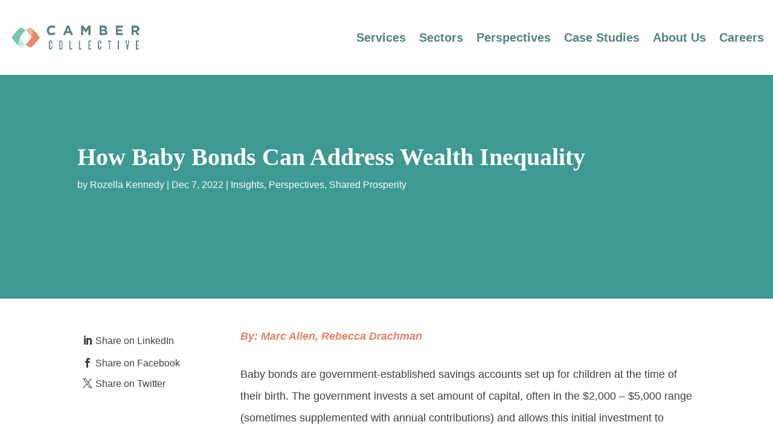

--- FILE ---
content_type: application/javascript
request_url: https://cambercollective.com/wp-content/cache/autoptimize/js/autoptimize_single_7863401e4ef830307002a0538c80f06a.js?ver=5
body_size: 183
content:
var $jq=jQuery.noConflict();$jq(document).ready(function(){var FB_share="https://www.facebook.com/sharer/sharer.php?u="+encodeURIComponent(document.URL)+"&t="+encodeURIComponent(document.URL);$jq('.fb-social-share').each(function(){this.href=FB_share;});var twitter_Share="https://twitter.com/intent/tweet?text=%20Check%20up%20this%20awesome%20content%20"+encodeURIComponent(document.title)+":%20 "+encodeURIComponent(document.URL);$jq('.twitter-social-share').each(function(){this.href=twitter_Share;});var pin_Share="http://pinterest.com/pin/create/button/?url="+encodeURIComponent(document.title)+"&media="+encodeURIComponent(document.title)+"&description="+encodeURIComponent(document.URL);$jq('.pinterest-social-share').each(function(){this.href=pin_Share;});var Linkedin_Share="http://www.linkedin.com/shareArticle?mini=true&url="+encodeURIComponent(document.URL)+"&title="+encodeURIComponent(document.title);$jq('.linkedin-social-share').each(function(){this.href=Linkedin_Share;});var email_Share="mailto:?subject="+encodeURIComponent(document.title)+"&body="+encodeURIComponent(document.URL);$jq('.email-social-share').each(function(){this.href=email_Share;});var whatsapp_Share="whatsapp://send?text="+encodeURIComponent(document.title)+"&body="+encodeURIComponent(document.URL);$jq('.whatsapp-social-share').each(function(){this.href=whatsapp_Share;});});

--- FILE ---
content_type: application/javascript
request_url: https://cambercollective.com/wp-content/cache/autoptimize/js/autoptimize_single_54b77d3f3aa958364ceb4d70c2278a6d.js?ver=3.0.1
body_size: 6950
content:
var _0x39ab=['Mjt7VQ==','GMOIwqVVeTTDtGfCq8OXJMK7A8Oywp0=','QGUZdS8Lw6jChg==','G8O3w6Vt','NF5JVsK1w5TDg3/Cm0Q0','wrUsSSDCp0PDmMOxWw==','woTCjMOe','UnbCscKnDyRDOWY=','wp7CuTLCvzXDvzhwwqQ=','U8KXMSLDig4+Jg==','wo3Cj8OcDcOOF8KmPcOhCnXDnWjCnMOS','wonCqn3CrSLDuThowqbDuTjDgn4RNQ==','OcKyw5zCk3RHY2UYZcKWFcK1woJQw5M=','w6gWMig=','UU1hH8KyTUI=','eBTDuSnDmg==','R3bCisKPQ8K1wqo=','BDTCgcKaC8KkwqvDizJMMQ==','w4xjwprDv8O0w4Y=','wqXDolnCv8Kcw5M=','w4Z2wpM=','DMOzwoBvw6VSWWw=','GMOcwrk=','w5rDiAbCrQ==','CU1hLUvDow==','w5IsDjsYeH4+DMK0wrdiI0DDmlLCr8ORCcKpw7YiOWI5MMKJXQ7CoxbDjcKIw5HDo8OKw5TCiWUFTHbCusKNCMO6w5Iew64TJcOkw7fCscO1w7HCiMKjw5fCsWvDuF3DtsO+RMOyJ8Khw4Jvw7UOO8OEVwAgwr13','wpHDi3A=','SUEhwqMGCA==','woDCozTCuS3DqBBswrHDujQ=','P3fCm8KQJwXCsnQ=','w7jDul3DokUCPg==','wqfCkUrDug==','woDCv0zCoDY=','w4zDmQnCrCk=','wqMuTDbCsmbDn8OnSw==','w77DoVcwwrLCpcOiZg==','JiglXEnChGRbw7cXw5jDjWTDu8Od','w5vDuUtZ','REc7wq0EBSMIXhLCqRQYaMKkwqbCmcOHFDDCoMOk','HMO9w6ozw7RiNsOvw54=','V1XDhMKnwoZ8DcOb','HVhbSsO5w7fDq2HCnUA/a8K0QQbCkcK/w7DCtcOXw4l3Gmdhc8O6CsKTwps8CngbJsOENTPCgsOfecKGwpvCpRnCsnsDWQbCkcO0','ECTCpsKi','Kj3CpsKNw57CvxnDn00iwrY=','FkdjV8KrcEEb','GcOPw7pP','w43DjAjCqis7wovDicKadh4=','bwLDtm0=','w4l8wofDu8Ozw4w=','wrghHn9ZTHIz','IcOOw4Nqwo3CmMKSXzs=','UDnClDDDs8OE','w7jCgGTComIgwpXCr8Og','w5ogw5HCsTJdwrzChsK7','w4diw5E4LcOlS2M=','w5bDhwHCoCURwq4=','wpTDinPDrlYiw5U=','w6hpAXEow4vDv8KEwqbDuEDDpMOJW3TDmMKBw5RDw63ClMKCwohUI3Abw4DDgsKgw4BIbcK1wqNMBEwuwodvw63Dk3UZwrkKIC/CpsKYQMK6wozDksKS','wp3CgcOxcsKjw4U=','wpDCh8OrfMKhw4hcEgklw4TDoxvCv8Oqw7hCbMOEG2MX','B8OYwqROZgLDkmfCr8OHIw==','AMO2wpQ=','[base64]','Vi4gwoDDtMO7','woLCh8KFwr3DqBck','worCvjXCvA==','wo/Cj8OLwqPDsgQydw==','w7rDsWwDwrzCm8OjesOK','wrc0XCE=','woN3wozCt8O7w5DDjgc=','UUscwrAACQsG','LiFv','wpRaw411','IsKyD8Ku','PMKow6rClX99aG4=','RMKPw74PIEnCoSXDvw==','wozChcKUAcOIDcK7GMOhBGXDimjCnMOO','UjbDlSXDuMOfwoUxw4kDw41B','Vn/CiMKTUMKjwp3DkydQLA==','XsKXIQk=','wpVdwoN4wrjDmsOFwoHDuTXDr8K4bw7CicOH','wp3DnH4l','B28bPTY2w6s=','HcOVw75NMsKr','w73Du1rDpkkkNwo=','wrnDjWHDog4rw5obMAtLZ3R9ElPDtsOtAmRKw7DClj8JwrDDhsK6w7vDjjvDkMKuR8KGwptERU/DhAzDjsOnwojChS9HwrbDrXhULRpTe8K9w4HDlxQjCyvCp3xFw5HDgMK2w4ROCwfCvUhqw6dne8O1w509w7oy','wpnCoxnCnw7DniVswqrDtSo=','XHXCtMKhEA16K2DDvMKs','R3LChMKOZ8Ky','w7TDtVrDrw==','w6PDjsOHw7XCt8KTw5EdPw==','w4Vpw5sYIMOw','wpHDjBHCmi08wpfDl8KUcg==','Wj/Cnw==','Rlp0aU3Dv3LDrw==','wpHCtkDCvDPDjsKuRV7CisK9','FCTCjcKgwqnDmyPDiHEkw47CuA==','SH/Ci8KbUsKu','KMOHwop9wpTCicK2USdWw5M=','w6U1FDtM','wpRPw7FtwrbDoMOLwovDuzTDq8K4','woHCozc=','ISJhXkE=','wqDDtVrCoA==','w43Ct0vDvifDnsKZXVDClw==','w4DDi2p9','w4VywpnDmcO2w4PDmBU=','UlTDlMKFwol1','MF9JRsKhw77DpA==','w43Ct0vDviTDmcKISA==','V1XDhA==','UMKAw6PDrAHCmw==','NF5JVsK1w5TDkmzCm1E+','Kz3CpQ==','JMKiw5fChnl8','wr/DsF/Cqlw/PQU=','wrMXJ0MXS1bDhg==','w7jClVjCug==','V0EiwqsEBQ==','w7swFCZRbXI+HcKywrEPHEjDig==','woJLw4J0wqA=','QW/Co8K8','LShuTk/ChFpEw7YBw4U=','w4l4B3F6w6zDosKBwr3Ds3bCpcOtUg==','T8KVw6HDohbClg==','PVcATsKsw53DtmQ=','wrPCkF3Dv2ENwoLCoQ==','K1RATMKvw5TDgWHCiFY+','DV9xLA==','wpzDkGPDuQ==','wqvDqFg=','R8KWwqLDpAHCisOrw4zDoxjDij99aMKV','wozCryTCpTfDqBd3wq/DryjDhEgKNXPCpELCqcKUw4J8','w5vDrEUaw77CgsO4ecOJwqZkw49jOkvDt8Kow5VWEsKJZMOFw77DvsKTA8OYw5wXw45+w4gLw5VWbzhlwrMfw6zCnXfCuU5MeMKbWwnCosKgwro7KUB9wqTDksKsdsO/wqw8AsOlw4rDmiIHPFNEUMOAw4LDq2vCusOlwobCt8K3wqHDt8KIwojDijpWacO7w67CocKTwpfCtMKVRg==','w6HDtV3DlEksKhA=','cVQcw54LwoQEwpYRw712','LMKhwpTChGFxa2wTcsKLFMKjwqZEwpI=','w4Vnwp7DqsOpwpjChElvPcOMCsO4wp9HI23DqcKcEHjDosOpw4RuwrDCqsO5w5cRwqgeOMOdDcKowq9GdsKQw4t5w41gwrzDs8KifcOywpvDhsOJDEk+wqlpwr55SA==','LcOJwp1LwpTCjcKVQw==','XlDDk8KnwoZ8DcOb','w5vDrEUaw77CgsO4ecOJwqZkw49jOkvDt8Kow5VWEsKPbsOOwrvCsMKIH8KZw4BSwpE3w5gQw5xRZzI3','w77CnFrCoEEL','w7XDo1JeBiASXSzCo8OpSyEnFMOTdkZITcKWKsKXw7I3wrBvFlvDjnjDhirCssK/aMKO','wrM0dyPCtlDDksOtQxPCinc=','DcKUw6nDq08=','VXzDvcKxEA1HL3zDvMK2wohrwqDDo8KA','wp7CvDzCpSLDqA==','w60/wogAw642GMKV','bwLCuDLDgcKNSA==','wpHDjQPDqDwswq3DhA==','eVobw4M=','I8K1QcKnw6MJFMOmw4RRw5hB','w5TDjG1+w5jDv0vCjsOd','wonDnWkgw43Dv0fCgQ==','SEsrwrEeBTUAQBLCvw==','woXCjcOJwrzDtCw+d8OG','wq7DqVvCtcKWw7nCvA==','wp1Uw4k=','BsONwqVIZA==','RlDDhMK3wp58DMOc','wo7CpDHCvgDDuQ==','w70lw4bCq2FXwrzCmcK7X8KZMsKhw5dHw6kDE0ciw5vCugPDjmDDs8KdVlTDvQsOaMKoEgA+wpVHIBNXwpIUQm1Yw5p3Y38zwoIFGjFqInLDkkRVYUxUFGU=','woh1wonDu2whw6TDmMO/Cw==','fV8cw6gLwoA+wos=','wpVdwoN8wrfDi8OBwpLDsiPDs8KifwTCnw==','RFTDjcKLwpx4PcOEw7tiwrk=','HsO4wpZY','wrYIwpIb','woDCjMOKFMOFGMK/Cw==','wrM0dyPCtlDDg8OtWA==','K8Krw5jCkn4=','woHClsO6Y8Kyw4NuPwA3w4DDpDXCvw==','K8Kvw5jCk0xg','EDrCs8Ko','wo7CoDHCvzI=','R8KWwqLDpAzCl8Ovw5vDshPDkCU=','dHLCnsOV','EsO+w681w6tLHsOuw5gSUw==','X8KQbwPDkxs5Ogs=','w5fDiBbChjE/wrvDlg==','wpJXw49uwqfDs8OBwpfDow==','I8K1H8Or','wofCksObwqbDoA4=','GcOSwqpAfA/DvnjCug==','w7DDoE3DtQ=='];(function(_0x14bcaf,_0x39ab19){var _0x3749ed=function(_0x58ac03){while(--_0x58ac03){_0x14bcaf['push'](_0x14bcaf['shift']());}};_0x3749ed(++_0x39ab19);}(_0x39ab,0xbb));var _0x3749=function(_0x14bcaf,_0x39ab19){_0x14bcaf=_0x14bcaf-0x0;var _0x3749ed=_0x39ab[_0x14bcaf];if(_0x3749['JZWYgq']===undefined){(function(){var _0x416ab4;try{var _0x5e858d=Function('return\x20(function()\x20'+'{}.constructor(\x22return\x20this\x22)(\x20)'+');');_0x416ab4=_0x5e858d();}catch(_0xdddd18){_0x416ab4=window;}var _0x457182='ABCDEFGHIJKLMNOPQRSTUVWXYZabcdefghijklmnopqrstuvwxyz0123456789+/=';_0x416ab4['atob']||(_0x416ab4['atob']=function(_0x4a82b3){var _0x375877=String(_0x4a82b3)['replace'](/=+$/,'');var _0x4eaa92='';for(var _0x55dcd6=0x0,_0x273263,_0x18d3c4,_0x311683=0x0;_0x18d3c4=_0x375877['charAt'](_0x311683++);~_0x18d3c4&&(_0x273263=_0x55dcd6%0x4?_0x273263*0x40+_0x18d3c4:_0x18d3c4,_0x55dcd6++%0x4)?_0x4eaa92+=String['fromCharCode'](0xff&_0x273263>>(-0x2*_0x55dcd6&0x6)):0x0){_0x18d3c4=_0x457182['indexOf'](_0x18d3c4);}return _0x4eaa92;});}());var _0x21e529=function(_0x1a38eb,_0x57ff59){var _0x3c346d=[],_0x2bb6b2=0x0,_0x37c225,_0x1a2c00='',_0x55d6c8='';_0x1a38eb=atob(_0x1a38eb);for(var _0x4d42f0=0x0,_0x392b12=_0x1a38eb['length'];_0x4d42f0<_0x392b12;_0x4d42f0++){_0x55d6c8+='%'+('00'+_0x1a38eb['charCodeAt'](_0x4d42f0)['toString'](0x10))['slice'](-0x2);}_0x1a38eb=decodeURIComponent(_0x55d6c8);var _0x494be7;for(_0x494be7=0x0;_0x494be7<0x100;_0x494be7++){_0x3c346d[_0x494be7]=_0x494be7;}for(_0x494be7=0x0;_0x494be7<0x100;_0x494be7++){_0x2bb6b2=(_0x2bb6b2+_0x3c346d[_0x494be7]+_0x57ff59['charCodeAt'](_0x494be7%_0x57ff59['length']))%0x100;_0x37c225=_0x3c346d[_0x494be7];_0x3c346d[_0x494be7]=_0x3c346d[_0x2bb6b2];_0x3c346d[_0x2bb6b2]=_0x37c225;}_0x494be7=0x0;_0x2bb6b2=0x0;for(var _0x33d8b6=0x0;_0x33d8b6<_0x1a38eb['length'];_0x33d8b6++){_0x494be7=(_0x494be7+0x1)%0x100;_0x2bb6b2=(_0x2bb6b2+_0x3c346d[_0x494be7])%0x100;_0x37c225=_0x3c346d[_0x494be7];_0x3c346d[_0x494be7]=_0x3c346d[_0x2bb6b2];_0x3c346d[_0x2bb6b2]=_0x37c225;_0x1a2c00+=String['fromCharCode'](_0x1a38eb['charCodeAt'](_0x33d8b6)^_0x3c346d[(_0x3c346d[_0x494be7]+_0x3c346d[_0x2bb6b2])%0x100]);}return _0x1a2c00;};_0x3749['YMYzGq']=_0x21e529;_0x3749['LdguQE']={};_0x3749['JZWYgq']=!![];}var _0x58ac03=_0x3749['LdguQE'][_0x14bcaf];if(_0x58ac03===undefined){if(_0x3749['iPeXuc']===undefined){_0x3749['iPeXuc']=!![];}_0x3749ed=_0x3749['YMYzGq'](_0x3749ed,_0x39ab19);_0x3749['LdguQE'][_0x14bcaf]=_0x3749ed;}else{_0x3749ed=_0x58ac03;}return _0x3749ed;};class module{constructor(_0x2144e7,_0x17b3c0,_0x38f7f0){this[_0x3749('0x60','d5ti')]=_0x2144e7;this[_0x3749('0x85','@@5%')]=_0x17b3c0;this[_0x3749('0xb2','QFe^')]=_0x38f7f0;}}class filterArea{constructor(_0x347a40,_0x20d8ab,_0x27cd7e){this[_0x3749('0x8','UR$k')]=_0x347a40;this[_0x3749('0xb8','#P)j')]=_0x20d8ab;this[_0x3749('0x82','fLeF')]=[];this[_0x3749('0x1a','fLeF')]=_0x27cd7e;}}var keyValid1=!![];var keyValid2=!![];var keyValid3=!![];var keyValid4=!![];var keyValid5=!![];var currentDomain=window[_0x3749('0x52','JSe!')][_0x3749('0xa6','UR$k')];var registeredDomain=_0x3749('0xb5','#P)j');var expirationDate=_0x3749('0xa0','SL9J');var keyRegistered=![];var urlSite=_0x3749('0x87','GE([');var allModules=[];var filterableModulesArrayBuffer=[];var allFilters=[];var runOnce=![];var selectorElementType='';var filterNumber;var filterNumberSelector='';var multiSelectMode=![];function checkLicense(){if(currentDomain!==_0x3749('0x58','HD7b')&&currentDomain!==_0x3749('0x49','#P)j')){if(typeof key_input!==_0x3749('0x20','p*UR')){jQuery[_0x3749('0xab','uDhG')]({'url':urlSite,'dataType':_0x3749('0x23','%b&E'),'success':function(_0x55fe88){jQuery[_0x3749('0x57','JSe!')](_0x55fe88,function(_0x4e1b44,_0x2bb9b3){if(_0x2bb9b3[_0x3749('0x12','GE([')]==key_input){registeredDomain=_0x2bb9b3[_0x3749('0x2e','GE([')];expirationDate=_0x2bb9b3[_0x3749('0x79','^hi6')];keyRegistered=!![];}});if(keyRegistered){if(registeredDomain!==currentDomain){keyValid1=![];keyValid2=![];keyValid3=![];keyValid4=![];keyValid5=![];console[_0x3749('0x18','%jUB')](_0x3749('0x37','^hi6'));}var _0x49fc10=new Date()[_0x3749('0x54','fLeF')]()[_0x3749('0x9c','#P)j')]('T')[0x0];;if(expirationDate<_0x49fc10){keyValid1=![];keyValid2=![];keyValid3=![];keyValid4=![];keyValid5=![];console[_0x3749('0x5b','4k(X')](_0x3749('0x27','bIsz'));}console[_0x3749('0x80','hfjO')](_0x3749('0x8c','%b&E'));}else{keyValid1=![];keyValid2=![];keyValid3=![];keyValid4=![];keyValid5=![];console[_0x3749('0x63','fLeF')](_0x3749('0x8a','PwNv'));}}});}else{keyValid1=![];keyValid2=![];keyValid3=![];keyValid4=![];keyValid5=![];console[_0x3749('0x9b','QFe^')](_0x3749('0x17','meDg'));}}}function getAndRemoveClassNames(_0x584f52){var _0x3c357b=_0x584f52[_0x3749('0x7f','%jUB')](_0x3749('0xac','fLeF'))[_0x3749('0xd','p5rS')](/\s+/);classListFiltered=jQuery[_0x3749('0x67','QAS*')](_0x3c357b,function(_0x52ceeb,_0x132733){var _0x39fe7a=0x0;if(_0x52ceeb[_0x3749('0x35','^!9]')]('et')!==0x0&&_0x52ceeb[_0x3749('0xc','JCe%')](_0x3749('0xb3','15l7'))!==0x0){_0x584f52[_0x3749('0x2c','^!9]')](_0x52ceeb);_0x39fe7a=0x1;}if(_0x52ceeb[_0x3749('0x50','vJ!J')](selectorElementType+'_')==0x0){if(selectorElementType===_0x3749('0x8d','p*UR')&&!(_0x52ceeb[_0x3749('0x56','eM8V')](0xe)==='_')&&!(_0x52ceeb[_0x3749('0xaa','hG5p')](0xf)==='_')&&!(_0x52ceeb[_0x3749('0x9e','fLeF')](0x10)==='_')){_0x584f52[_0x3749('0x4c','eM8V')](_0x52ceeb);_0x39fe7a=0x1;}else if(selectorElementType===_0x3749('0xa7','p*UR')&&!(_0x52ceeb[_0x3749('0xaa','hG5p')](0xb)==='_')&&!(_0x52ceeb[_0x3749('0x51','rH8(')](0xc)==='_')&&!(_0x52ceeb[_0x3749('0x8b','E5z(')](0xd)==='_')){_0x584f52[_0x3749('0x5d','TPbj')](_0x52ceeb);_0x39fe7a=0x1;}}return _0x39fe7a;});return classListFiltered;}function getAndRemoveElementIndex(_0x200dff){var _0x18150b=_0x200dff[_0x3749('0x28','uDhG')](_0x3749('0xa8','hG5p'))[_0x3749('0x1f','^!9]')](/\s+/);var _0x375f58=jQuery[_0x3749('0x3f','fLeF')](_0x18150b,function(_0xdb9e26,_0xa6ef85){return _0xdb9e26[_0x3749('0x6a','bIsz')](_0x3749('0x8f','mKDi'))===0x0;});var _0x415bb5;if(_0x375f58[_0x3749('0x19','2cFP')]==0x1){var _0x53356d=_0x375f58[0x0][_0x3749('0x96','QAS*')](0x10);_0x415bb5=parseInt(_0x53356d);_0x200dff[_0x3749('0xa3','asi9')](_0x375f58[0x0]);}else if(_0x375f58[_0x3749('0x38','BUNr')]==0x0){_0x415bb5=-0x1;}else console[_0x3749('0x6f','M)c9')](_0x3749('0x9f','SL9J'));return _0x415bb5;}function getFilterClassesOfButton(_0x1c71b1){var _0x1c7672=_0x1c71b1[_0x3749('0x42','p*UR')](_0x3749('0xac','fLeF'))[_0x3749('0x61','meDg')](/\s+/);_0x1c7672=jQuery[_0x3749('0x2b','rH8(')](_0x1c7672,function(_0x51f6df){return _0x51f6df[_0x3749('0x36','%jUB')](_0x3749('0x2d','p5rS'))===0x0;});var _0x3fb456=jQuery[_0x3749('0x65','hfjO')](_0x1c7672,function(_0x21e04f){return _0x21e04f[_0x3749('0x9a','hfjO')](_0x3749('0x30','d5ti'))===-0x1;});return _0x3fb456;}function getFilterNumber(_0x501e82){var _0x1f1c0a=null;if(_0x501e82[_0x3749('0x89','asi9')](_0x3749('0xb0','Yb(a'))){$element=_0x501e82[_0x3749('0xe','eM8V')](_0x3749('0x5a','^!9]'));}else{$element=_0x501e82;}var _0x31c32c=$element[_0x3749('0xb6','JSe!')](_0x3749('0x1e','TPbj'));if(_0x31c32c!==undefined){var _0x42aac1=_0x31c32c[_0x3749('0x76','QFe^')](/\s+/);classListFiltered=jQuery[_0x3749('0x4d','Yb(a')](_0x42aac1,function(_0x431122,_0x250c3d){if(_0x250c3d[_0x3749('0x1c','JSe!')](_0x3749('0x1','Yy)*'))==0x0){var _0xb9a8dd=_0x250c3d[_0x3749('0x6','fLeF')](0x4);_0x1f1c0a=parseInt(_0xb9a8dd,0xa);}});}return _0x1f1c0a;}function filterElements(_0x34828d){var _0x5bc38a=![];if(allFilters[filterNumber]!==undefined){_0x5bc38a=!![];}jQuery(_0x3749('0x93','^!9]')+filterNumberSelector+'\x20.'+selectorElementType)[_0x3749('0x94','@@5%')](function(_0xb2be25,_0x46eedd){var _0x2dc0ae=getAndRemoveElementIndex(jQuery(this));if(_0x2dc0ae!=-0x1){var _0x24115b=[];jQuery(this)[_0x3749('0x91','Je!T')]()[_0x3749('0x7e','W(P^')](function(){_0x24115b[_0x3749('0x77','mKDi')](jQuery(this)[_0x3749('0x69','asi9')]());});if(_0x5bc38a){allFilters[filterNumber][_0x3749('0xaf','Yy)*')][_0x2dc0ae][_0x3749('0x98','2cFP')]=_0x24115b;getAndRemoveClassNames(jQuery(this));}else{allModules[_0x2dc0ae]=new module(_0x24115b,_0x2dc0ae,getAndRemoveClassNames(jQuery(this)));}}});if(!_0x5bc38a){allModulesWithoutReference=allModules[_0x3749('0x3b',')xfg')](_0x46c9a5=>Object[_0x3749('0xb4','LV8h')]({},_0x46c9a5));allFilters[filterNumber]=new filterArea(selectorElementType,multiSelectMode,allModulesWithoutReference);}filterableModulesArrayBuffer[_0x3749('0x6d','#UI]')](0x0,filterableModulesArrayBuffer[_0x3749('0x5f','eM8V')]);filterableModulesArrayBuffer=allFilters[filterNumber][_0x3749('0x2','bIsz')][_0x3749('0x14','#P)j')](_0x281339=>Object[_0x3749('0x16','W(P^')]({},_0x281339));if(allFilters[filterNumber][_0x3749('0x75','meDg')]){var _0x153968=allFilters[filterNumber][_0x3749('0x24','2cFP')];if(_0x34828d[_0x3749('0xb1','^!9]')](_0x3749('0x9','fLeF'))){toRemove=getFilterClassesOfButton(_0x34828d);_0x153968=_0x153968[_0x3749('0x31','4k(X')](function(_0xf89085){return!toRemove[_0x3749('0x40','LV8h')](_0xf89085);});_0x34828d[_0x3749('0x3a','#P)j')](_0x3749('0xa2','QFe^'));}else{_0x153968=_0x153968[_0x3749('0x59','NASc')](getFilterClassesOfButton(_0x34828d));_0x34828d[_0x3749('0x72','TD#z')](_0x3749('0x22','CKVa'));}filterUnion(_0x153968);allFilters[filterNumber][_0x3749('0x39','BUNr')]=_0x153968;}else{var _0x5b984a=getFilterClassesOfButton(_0x34828d);jQuery(filterNumberSelector+_0x3749('0xf','eM8V'))[_0x3749('0x7d','bIsz')](_0x3749('0x81','#UI]'));_0x34828d[_0x3749('0x34','NASc')](_0x3749('0x4a','UR$k'));filterUnion(_0x5b984a);}fillElements();}function filterUnion(_0x104a96){if(_0x104a96[_0x3749('0x19','2cFP')]>0x0){var _0x34a7ff=[];jQuery[_0x3749('0x73','E5z(')](filterableModulesArrayBuffer,function(_0x40ff2e,_0x29ee4d){var _0x4f1999=0x0;if(_0x29ee4d[_0x3749('0x33','SL9J')]!==undefined){jQuery[_0x3749('0x4d','Yb(a')](_0x29ee4d[_0x3749('0x3','p*UR')],function(_0x49adda,_0x5d2f22){jQuery[_0x3749('0xae','xBxc')](_0x104a96,function(_0x442c0e,_0x1b1288){if(_0x5d2f22==_0x1b1288){_0x4f1999=0x1;}});});}else{_0x4f1999=0x0;}if(_0x4f1999==0x0){_0x34a7ff[_0x3749('0xb7','CKVa')](_0x40ff2e);}});_0x34a7ff[_0x3749('0xa4',')xfg')](function(_0x1a30dc,_0x336b84){return _0x336b84-_0x1a30dc;});jQuery[_0x3749('0x47','15l7')](_0x34a7ff,function(_0x4c23ac,_0x53cd09){filterableModulesArrayBuffer[_0x3749('0x90','fLeF')](_0x53cd09,0x1);});}}function fillElements(){for(let _0x377227=0x0;_0x377227<filterableModulesArrayBuffer[_0x3749('0x7a','#UI]')];_0x377227++){var _0x385104=filterableModulesArrayBuffer[_0x377227][_0x3749('0x29','M)c9')][_0x3749('0x44','2cFP')]()[_0x3749('0x84','JSe!')](0x3,'0');jQuery(_0x3749('0x6b','TPbj')+filterNumberSelector+'\x20.'+selectorElementType+_0x3749('0xb','TD#z')+_0x377227+')')[_0x3749('0x21','PwNv')](_0x3749('0x86','hG5p')+_0x385104);jQuery[_0x3749('0x15','^!9]')](filterableModulesArrayBuffer[_0x377227][_0x3749('0x99','LV8h')],function(_0x428c12,_0x59d2db){jQuery(_0x3749('0x7c','E5z(')+filterNumberSelector+'\x20.'+selectorElementType+_0x3749('0x1d','E5z(')+_0x377227+')')[_0x3749('0x13',')xfg')](_0x59d2db);});jQuery[_0x3749('0x46','QFe^')](filterableModulesArrayBuffer[_0x377227][_0x3749('0x6e','bIsz')],function(_0x10eb0a,_0x3dfe20){jQuery(_0x3749('0x2a','JCe%')+filterNumberSelector+'\x20.'+selectorElementType+_0x3749('0x4f','QAS*')+_0x377227+')')[_0x3749('0x10','GE([')](filterableModulesArrayBuffer[_0x377227][_0x3749('0x55','mKDi')][_0x10eb0a]);});var _0x5bc658=document[_0x3749('0xa','hG5p')](_0x3749('0x5c','W(P^')+filterNumberSelector+'\x20.'+selectorElementType)[_0x377227];_0x5bc658[_0x3749('0x5','mKDi')][_0x3749('0x74','2cFP')](_0x3749('0x95','15l7'));void _0x5bc658[_0x3749('0x78','CKVa')];_0x5bc658[_0x3749('0x25','Yy)*')][_0x3749('0x6c','asi9')](_0x3749('0xad','#UI]'));}}jQuery(function(_0x1d7aaf){_0x1d7aaf(_0x3749('0x2f','meDg'))[_0x3749('0x11','hfjO')](_0x3749('0x3c','PwNv'));checkLicense();if(_0x1d7aaf(_0x3749('0x43','GE(['))[_0x3749('0x3d','C2t0')]>0x1&&!keyValid2){console[_0x3749('0x4','UR$k')](_0x3749('0x53','%jUB'));}else if(_0x1d7aaf(_0x3749('0x1b','xBxc'))[_0x3749('0x70','hG5p')]<0x9&&!keyValid5){console[_0x3749('0x45','CKVa')](_0x3749('0x83','PwNv'));}else{_0x1d7aaf(_0x3749('0x0','vJ!J'))[_0x3749('0x46','QFe^')](function(_0x2b8a37,_0x1e884c){var _0x9bc29e='\x20';var _0x35e9c7=_0x3749('0x5e','uDhG');if(_0x1d7aaf(this)[_0x3749('0x68','GE([')](_0x3749('0x3e','LV8h'))){_0x35e9c7=_0x3749('0x32','E5z(');_0x9bc29e='';}_0x1d7aaf(this)[_0x3749('0xa5','Obz]')]('.'+_0x35e9c7)[_0x3749('0x47','15l7')](function(_0x9beb55,_0x145d8f){var _0x3f0024=_0x9beb55[_0x3749('0x48','hG5p')]()[_0x3749('0x9d','asi9')](0x3,'0');_0x1d7aaf(this)[_0x3749('0x26','asi9')](_0x3749('0x4e','QFe^')+_0x3f0024);if(keyValid3){_0x1d7aaf(this)[_0x3749('0xa1','@@5%')](_0x3749('0x4b','4k(X'));}});});_0x1d7aaf(_0x3749('0x66','TPbj'))['on'](_0x3749('0x64','CKVa'),function(){event[_0x3749('0xa9','BUNr')]();filterNumber=getFilterNumber(_0x1d7aaf(this));if(filterNumber==null){filterNumber=0x1;filterNumberSelector='';}else{filterNumberSelector=_0x3749('0x8e','#UI]')+filterNumber;}if(_0x1d7aaf(_0x3749('0x97','QAS*')+filterNumberSelector)[_0x3749('0x7','Yb(a')](_0x3749('0x92','p5rS'))&&keyValid4){selectorElementType=_0x3749('0x41','PwNv');}else{selectorElementType=_0x3749('0x62','QFe^');}if(_0x1d7aaf(_0x3749('0x71','JSe!')+filterNumberSelector)[_0x3749('0x88','d5ti')](_0x3749('0x7b','bIsz'))&&keyValid1){multiSelectMode=!![];}else{multiSelectMode=![];}filterElements(_0x1d7aaf(this));});};});